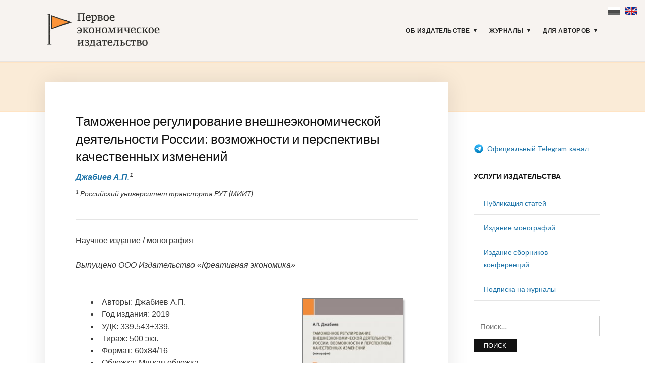

--- FILE ---
content_type: text/html; charset=UTF-8
request_url: https://1economic.ru/lib/41411
body_size: 18441
content:
<!DOCTYPE html>
<html lang="ru-RU">
<head>
<meta charset="UTF-8">
<meta name="viewport" content="width=device-width, initial-scale=1">
<link rel="profile" href="http://gmpg.org/xfn/11">
<link rel="apple-touch-icon" sizes="180x180" href="/apple-touch-icon.png">
<link rel="icon" type="image/png" sizes="32x32" href="/favicon-32x32.png">
<link rel="icon" type="image/png" sizes="16x16" href="/favicon-16x16.png">
<link rel="manifest" href="/site.webmanifest">
<link rel="mask-icon" href="/safari-pinned-tab.svg" color="#5bbad5">
<meta name="msapplication-TileColor" content="#fbf4f2">
<meta name="theme-color" content="#ffffff">
<meta name="yandex-verification" content="41469d366d5c762b" />
<meta name='robots' content='max-image-preview:large' />
<style>img:is([sizes="auto" i], [sizes^="auto," i]) { contain-intrinsic-size: 3000px 1500px }</style>
<link rel='dns-prefetch' href='//fonts.googleapis.com' />
<link rel="alternate" type="application/rss+xml" title="Первое экономическое издательство &raquo; Лента" href="https://1economic.ru/feed" />
<link rel="alternate" type="application/rss+xml" title="Первое экономическое издательство &raquo; Лента комментариев" href="https://1economic.ru/comments/feed" />
<link rel='stylesheet' id='wp-block-library-css' href='https://1economic.ru/wp-includes/css/dist/block-library/style.min.css?ver=1.0.10.1568613038' type='text/css' media='all' />
<style id='classic-theme-styles-inline-css' type='text/css'>
/*! This file is auto-generated */
.wp-block-button__link{color:#fff;background-color:#32373c;border-radius:9999px;box-shadow:none;text-decoration:none;padding:calc(.667em + 2px) calc(1.333em + 2px);font-size:1.125em}.wp-block-file__button{background:#32373c;color:#fff;text-decoration:none}
</style>
<style id='global-styles-inline-css' type='text/css'>
:root{--wp--preset--aspect-ratio--square: 1;--wp--preset--aspect-ratio--4-3: 4/3;--wp--preset--aspect-ratio--3-4: 3/4;--wp--preset--aspect-ratio--3-2: 3/2;--wp--preset--aspect-ratio--2-3: 2/3;--wp--preset--aspect-ratio--16-9: 16/9;--wp--preset--aspect-ratio--9-16: 9/16;--wp--preset--color--black: #000000;--wp--preset--color--cyan-bluish-gray: #abb8c3;--wp--preset--color--white: #ffffff;--wp--preset--color--pale-pink: #f78da7;--wp--preset--color--vivid-red: #cf2e2e;--wp--preset--color--luminous-vivid-orange: #ff6900;--wp--preset--color--luminous-vivid-amber: #fcb900;--wp--preset--color--light-green-cyan: #7bdcb5;--wp--preset--color--vivid-green-cyan: #00d084;--wp--preset--color--pale-cyan-blue: #8ed1fc;--wp--preset--color--vivid-cyan-blue: #0693e3;--wp--preset--color--vivid-purple: #9b51e0;--wp--preset--gradient--vivid-cyan-blue-to-vivid-purple: linear-gradient(135deg,rgba(6,147,227,1) 0%,rgb(155,81,224) 100%);--wp--preset--gradient--light-green-cyan-to-vivid-green-cyan: linear-gradient(135deg,rgb(122,220,180) 0%,rgb(0,208,130) 100%);--wp--preset--gradient--luminous-vivid-amber-to-luminous-vivid-orange: linear-gradient(135deg,rgba(252,185,0,1) 0%,rgba(255,105,0,1) 100%);--wp--preset--gradient--luminous-vivid-orange-to-vivid-red: linear-gradient(135deg,rgba(255,105,0,1) 0%,rgb(207,46,46) 100%);--wp--preset--gradient--very-light-gray-to-cyan-bluish-gray: linear-gradient(135deg,rgb(238,238,238) 0%,rgb(169,184,195) 100%);--wp--preset--gradient--cool-to-warm-spectrum: linear-gradient(135deg,rgb(74,234,220) 0%,rgb(151,120,209) 20%,rgb(207,42,186) 40%,rgb(238,44,130) 60%,rgb(251,105,98) 80%,rgb(254,248,76) 100%);--wp--preset--gradient--blush-light-purple: linear-gradient(135deg,rgb(255,206,236) 0%,rgb(152,150,240) 100%);--wp--preset--gradient--blush-bordeaux: linear-gradient(135deg,rgb(254,205,165) 0%,rgb(254,45,45) 50%,rgb(107,0,62) 100%);--wp--preset--gradient--luminous-dusk: linear-gradient(135deg,rgb(255,203,112) 0%,rgb(199,81,192) 50%,rgb(65,88,208) 100%);--wp--preset--gradient--pale-ocean: linear-gradient(135deg,rgb(255,245,203) 0%,rgb(182,227,212) 50%,rgb(51,167,181) 100%);--wp--preset--gradient--electric-grass: linear-gradient(135deg,rgb(202,248,128) 0%,rgb(113,206,126) 100%);--wp--preset--gradient--midnight: linear-gradient(135deg,rgb(2,3,129) 0%,rgb(40,116,252) 100%);--wp--preset--font-size--small: 13px;--wp--preset--font-size--medium: 20px;--wp--preset--font-size--large: 36px;--wp--preset--font-size--x-large: 42px;--wp--preset--spacing--20: 0.44rem;--wp--preset--spacing--30: 0.67rem;--wp--preset--spacing--40: 1rem;--wp--preset--spacing--50: 1.5rem;--wp--preset--spacing--60: 2.25rem;--wp--preset--spacing--70: 3.38rem;--wp--preset--spacing--80: 5.06rem;--wp--preset--shadow--natural: 6px 6px 9px rgba(0, 0, 0, 0.2);--wp--preset--shadow--deep: 12px 12px 50px rgba(0, 0, 0, 0.4);--wp--preset--shadow--sharp: 6px 6px 0px rgba(0, 0, 0, 0.2);--wp--preset--shadow--outlined: 6px 6px 0px -3px rgba(255, 255, 255, 1), 6px 6px rgba(0, 0, 0, 1);--wp--preset--shadow--crisp: 6px 6px 0px rgba(0, 0, 0, 1);}:where(.is-layout-flex){gap: 0.5em;}:where(.is-layout-grid){gap: 0.5em;}body .is-layout-flex{display: flex;}.is-layout-flex{flex-wrap: wrap;align-items: center;}.is-layout-flex > :is(*, div){margin: 0;}body .is-layout-grid{display: grid;}.is-layout-grid > :is(*, div){margin: 0;}:where(.wp-block-columns.is-layout-flex){gap: 2em;}:where(.wp-block-columns.is-layout-grid){gap: 2em;}:where(.wp-block-post-template.is-layout-flex){gap: 1.25em;}:where(.wp-block-post-template.is-layout-grid){gap: 1.25em;}.has-black-color{color: var(--wp--preset--color--black) !important;}.has-cyan-bluish-gray-color{color: var(--wp--preset--color--cyan-bluish-gray) !important;}.has-white-color{color: var(--wp--preset--color--white) !important;}.has-pale-pink-color{color: var(--wp--preset--color--pale-pink) !important;}.has-vivid-red-color{color: var(--wp--preset--color--vivid-red) !important;}.has-luminous-vivid-orange-color{color: var(--wp--preset--color--luminous-vivid-orange) !important;}.has-luminous-vivid-amber-color{color: var(--wp--preset--color--luminous-vivid-amber) !important;}.has-light-green-cyan-color{color: var(--wp--preset--color--light-green-cyan) !important;}.has-vivid-green-cyan-color{color: var(--wp--preset--color--vivid-green-cyan) !important;}.has-pale-cyan-blue-color{color: var(--wp--preset--color--pale-cyan-blue) !important;}.has-vivid-cyan-blue-color{color: var(--wp--preset--color--vivid-cyan-blue) !important;}.has-vivid-purple-color{color: var(--wp--preset--color--vivid-purple) !important;}.has-black-background-color{background-color: var(--wp--preset--color--black) !important;}.has-cyan-bluish-gray-background-color{background-color: var(--wp--preset--color--cyan-bluish-gray) !important;}.has-white-background-color{background-color: var(--wp--preset--color--white) !important;}.has-pale-pink-background-color{background-color: var(--wp--preset--color--pale-pink) !important;}.has-vivid-red-background-color{background-color: var(--wp--preset--color--vivid-red) !important;}.has-luminous-vivid-orange-background-color{background-color: var(--wp--preset--color--luminous-vivid-orange) !important;}.has-luminous-vivid-amber-background-color{background-color: var(--wp--preset--color--luminous-vivid-amber) !important;}.has-light-green-cyan-background-color{background-color: var(--wp--preset--color--light-green-cyan) !important;}.has-vivid-green-cyan-background-color{background-color: var(--wp--preset--color--vivid-green-cyan) !important;}.has-pale-cyan-blue-background-color{background-color: var(--wp--preset--color--pale-cyan-blue) !important;}.has-vivid-cyan-blue-background-color{background-color: var(--wp--preset--color--vivid-cyan-blue) !important;}.has-vivid-purple-background-color{background-color: var(--wp--preset--color--vivid-purple) !important;}.has-black-border-color{border-color: var(--wp--preset--color--black) !important;}.has-cyan-bluish-gray-border-color{border-color: var(--wp--preset--color--cyan-bluish-gray) !important;}.has-white-border-color{border-color: var(--wp--preset--color--white) !important;}.has-pale-pink-border-color{border-color: var(--wp--preset--color--pale-pink) !important;}.has-vivid-red-border-color{border-color: var(--wp--preset--color--vivid-red) !important;}.has-luminous-vivid-orange-border-color{border-color: var(--wp--preset--color--luminous-vivid-orange) !important;}.has-luminous-vivid-amber-border-color{border-color: var(--wp--preset--color--luminous-vivid-amber) !important;}.has-light-green-cyan-border-color{border-color: var(--wp--preset--color--light-green-cyan) !important;}.has-vivid-green-cyan-border-color{border-color: var(--wp--preset--color--vivid-green-cyan) !important;}.has-pale-cyan-blue-border-color{border-color: var(--wp--preset--color--pale-cyan-blue) !important;}.has-vivid-cyan-blue-border-color{border-color: var(--wp--preset--color--vivid-cyan-blue) !important;}.has-vivid-purple-border-color{border-color: var(--wp--preset--color--vivid-purple) !important;}.has-vivid-cyan-blue-to-vivid-purple-gradient-background{background: var(--wp--preset--gradient--vivid-cyan-blue-to-vivid-purple) !important;}.has-light-green-cyan-to-vivid-green-cyan-gradient-background{background: var(--wp--preset--gradient--light-green-cyan-to-vivid-green-cyan) !important;}.has-luminous-vivid-amber-to-luminous-vivid-orange-gradient-background{background: var(--wp--preset--gradient--luminous-vivid-amber-to-luminous-vivid-orange) !important;}.has-luminous-vivid-orange-to-vivid-red-gradient-background{background: var(--wp--preset--gradient--luminous-vivid-orange-to-vivid-red) !important;}.has-very-light-gray-to-cyan-bluish-gray-gradient-background{background: var(--wp--preset--gradient--very-light-gray-to-cyan-bluish-gray) !important;}.has-cool-to-warm-spectrum-gradient-background{background: var(--wp--preset--gradient--cool-to-warm-spectrum) !important;}.has-blush-light-purple-gradient-background{background: var(--wp--preset--gradient--blush-light-purple) !important;}.has-blush-bordeaux-gradient-background{background: var(--wp--preset--gradient--blush-bordeaux) !important;}.has-luminous-dusk-gradient-background{background: var(--wp--preset--gradient--luminous-dusk) !important;}.has-pale-ocean-gradient-background{background: var(--wp--preset--gradient--pale-ocean) !important;}.has-electric-grass-gradient-background{background: var(--wp--preset--gradient--electric-grass) !important;}.has-midnight-gradient-background{background: var(--wp--preset--gradient--midnight) !important;}.has-small-font-size{font-size: var(--wp--preset--font-size--small) !important;}.has-medium-font-size{font-size: var(--wp--preset--font-size--medium) !important;}.has-large-font-size{font-size: var(--wp--preset--font-size--large) !important;}.has-x-large-font-size{font-size: var(--wp--preset--font-size--x-large) !important;}
:where(.wp-block-post-template.is-layout-flex){gap: 1.25em;}:where(.wp-block-post-template.is-layout-grid){gap: 1.25em;}
:where(.wp-block-columns.is-layout-flex){gap: 2em;}:where(.wp-block-columns.is-layout-grid){gap: 2em;}
:root :where(.wp-block-pullquote){font-size: 1.5em;line-height: 1.6;}
</style>
<link rel='stylesheet' id='knbase-style-css' href='https://1economic.ru/wp-content/plugins/knbase/knbase.css?ver=1.0.10.1568613038' type='text/css' media='all' />
<link rel='stylesheet' id='chld_thm_cfg_parent-css' href='https://1economic.ru/wp-content/themes/faith/style.css?ver=1.0.10.1568613038' type='text/css' media='all' />
<link rel='stylesheet' id='faith-style-css' href='https://1economic.ru/wp-content/themes/1economic/style.css?ver=1.0.10.1568613038' type='text/css' media='all' />
<link rel='stylesheet' id='faith-webfonts-css' href='//fonts.googleapis.com/css?family=Lato%3A400%2C400i%2C700%2C700i&#038;subset=latin%2Clatin-ext' type='text/css' media='all' />
<script type="text/javascript" src="https://1economic.ru/wp-includes/js/jquery/jquery.min.js?ver=3.7.1" id="jquery-core-js"></script>
<script type="text/javascript" src="https://1economic.ru/wp-includes/js/jquery/jquery-migrate.min.js?ver=3.4.1" id="jquery-migrate-js"></script>
<script type="text/javascript" src="https://1economic.ru/wp-content/themes/faith/js/jquery.slicknav.min.js?ver=1" id="jquery-slicknav-js"></script>
<script type="text/javascript" src="https://1economic.ru/wp-content/themes/faith/js/superfish.min.js?ver=1" id="jquery-superfish-js"></script>
<link rel="canonical" href="https://1economic.ru/lib/41411" />
<!-- serv-meta -->
<title>Джабиев А.П. (2019) Таможенное регулирование внешнеэкономической деятельности России: возможности и перспективы качественных изменений</title>
<title>Джабиев А.П. (2019) Таможенное регулирование внешнеэкономической деятельности России: возможности и перспективы качественных изменений</title>
<meta name="description" content="В монографии рассматривается современное состояние и перспективы развития таможенного регулирования внешнеэкономической деятельности России. В условиях продолжающегося экономического кризиса и международных санкций перед современной Россией стоят задачи глобального масштаба по максимальному совершенствованию таможенного регулирования внешней торговли и внешнеэкономической деятельности. В этой связи особое внимание в исследовании уделено вопросам развития, поиска возможных путей и внесения качественных изменений в таможенное регулирование внешнеэкономической деятельности. Аргументирован вывод о том, что вызовы и угрозы, динамично меняющийся мир заставляют нашу страну принимать кардинальные качественные изменения для эффективного функционирования таможенного регулирования внешнеэкономической деятельности. Обосновывается мысль о том, что хорошо организованная, четко продуманная и сбалансированная таможенная политика может внести свой вклад по выходу из кризисного состояния национальной экономики и ее устойчивому росту.
Для преподавателей, аспирантов, студентов экономических вузов, преподавателей цикла экономических дисциплин и дисциплин по таможенному делу.
">
<meta property="fb:app_id" content="165098701479352" />
<meta property="og:type" content="books.book" />
<meta property="og:site_name" content="1ECONOMIC.RU" />
<meta property="og:title" content="Джабиев А.П. (2019) Таможенное регулирование внешнеэкономической деятельности России: возможности и перспективы качественных изменений" />
<meta property="og:description" content="В монографии рассматривается современное состояние и перспективы развития таможенного регулирования внешнеэкономической деятельности России. В условиях продолжающегося экономического кризиса и международных санкций перед современной Россией стоят задачи глобального масштаба по максимальному совершенствованию таможенного регулирования внешней торговли и внешнеэкономической деятельности. В этой связи особое внимание в исследовании уделено вопросам развития, поиска возможных путей и внесения качественных изменений в таможенное регулирование внешнеэкономической деятельности. Аргументирован вывод о том, что вызовы и угрозы, динамично меняющийся мир заставляют нашу страну принимать кардинальные качественные изменения для эффективного функционирования таможенного регулирования внешнеэкономической деятельности. Обосновывается мысль о том, что хорошо организованная, четко продуманная и сбалансированная таможенная политика может внести свой вклад по выходу из кризисного состояния национальной экономики и ее устойчивому росту.
Для преподавателей, аспирантов, студентов экономических вузов, преподавателей цикла экономических дисциплин и дисциплин по таможенному делу.
" />
<meta property="og:url" content="https://1economic.ru/lib/41411" />
<meta property="og:locale" content="ru_RU" />
<meta property="og:locale:alternate" content="en_US" />
<meta property="og:image" content="https://1economic.ru/gr/books/b-41411-cover_200x300.jpg" />
<meta property="og:image:width" content="200" />
<meta property="og:image:height" content="300" />
<meta property="og:image:alt" content="Джабиев А.П. (2019) Таможенное регулирование внешнеэкономической деятельности России: возможности и перспективы качественных изменений" />
<meta property="twitter:card" content="summary_large_image" />
<meta property="twitter:url" content="https://1economic.ru/lib/41411" />
<meta property="twitter:description" content="В монографии рассматривается современное состояние и перспективы развития таможенного регулирования внешнеэкономической деятельности России. В условиях продолжающегося экономического кризиса и международных санкций перед современной Россией стоят задачи глобального масштаба по максимальному совершенствованию таможенного регулирования внешней торговли и внешнеэкономической деятельности. В этой связи особое внимание в исследовании уделено вопросам развития, поиска возможных путей и внесения качественных изменений в таможенное регулирование внешнеэкономической деятельности. Аргументирован вывод о том, что вызовы и угрозы, динамично меняющийся мир заставляют нашу страну принимать кардинальные качественные изменения для эффективного функционирования таможенного регулирования внешнеэкономической деятельности. Обосновывается мысль о том, что хорошо организованная, четко продуманная и сбалансированная таможенная политика может внести свой вклад по выходу из кризисного состояния национальной экономики и ее устойчивому росту.
Для преподавателей, аспирантов, студентов экономических вузов, преподавателей цикла экономических дисциплин и дисциплин по таможенному делу.
" />
<meta property="twitter:image" content="https://1economic.ru/gr/books/b-41411-cover_200x300.jpg" />
<meta property="og:updated_time" content="1674570539" />
<meta property="books:isbn" content="978-5-91292-266-4" />
<meta property="og:image:type" content="image/jpeg" />
<meta property="twitter:title" content="Джабиев А.П. (2019) Таможенное регулирование внешнеэкономической деятельности России: возможности и перспективы качественных изменений" />
<style id="faith-custom-header-styles" type="text/css">
.site-title,
.site-description {
position: absolute;
clip: rect(1px, 1px, 1px, 1px);
}
</style>
<link rel="icon" href="https://1economic.ru/wp-content/uploads/2020/05/cropped-fe_flag_square_512-1-32x32.png" sizes="32x32" />
<link rel="icon" href="https://1economic.ru/wp-content/uploads/2020/05/cropped-fe_flag_square_512-1-192x192.png" sizes="192x192" />
<link rel="apple-touch-icon" href="https://1economic.ru/wp-content/uploads/2020/05/cropped-fe_flag_square_512-1-180x180.png" />
<meta name="msapplication-TileImage" content="https://1economic.ru/wp-content/uploads/2020/05/cropped-fe_flag_square_512-1-270x270.png" />
<style type="text/css" id="wp-custom-css">
.paper-submit-button {
background-color: #e05f28;
color: #fff;
padding: 5px 12px;
-webkit-border-radius: 3px;
-moz-border-radius: 3px;
border-radius: 3px;
text-decoration: none!important;	
}
.paper-submit-button :focus :hover {
background-color: #e05f28;
color: #ccc !important;
padding: 5px 12px;
-webkit-border-radius: 3px;
-moz-border-radius: 3px;
border-radius: 3px;
text-decoration: none!important;	
}
.paper-submit-link {
margin-top:20px;
}
.paper-submit-link a {
background-color: #e05f28;
color: #fff !important;
padding: 5px 12px;
-webkit-border-radius: 3px;
-moz-border-radius: 3px;
border-radius: 3px;
text-decoration: none!important;	
}
.paper-submit-link a:focus {
background-color: #e05f28;
color: #ccc !important;
padding: 5px 12px;
-webkit-border-radius: 3px;
-moz-border-radius: 3px;
border-radius: 3px;
text-decoration: none!important;	
}
.paper-submit-link a:hover {
background-color: #e05f28;
color: #ccc !important;
padding: 5px 12px;
-webkit-border-radius: 3px;
-moz-border-radius: 3px;
border-radius: 3px;
text-decoration: none!important;	
}
.paper-submit-link a:active {
background-color: #e05f28;
color: #ccc !important;
padding: 5px 12px;
-webkit-border-radius: 3px;
-moz-border-radius: 3px;
border-radius: 3px;
text-decoration: none!important;	
}
</style>
</head>
<body class="page-template page-template-page-templates page-template-page-lib page-template-page-templatespage-lib-php page page-id-10 wp-custom-logo group-blog comments-closed ">
<div id="container">
<div class="lang-flags"><a><i class="flag-ru-gray" title="Russian (current)">&nbsp;</i></a> &nbsp; <a href="#en" hreflang="en" title="Switch to English"><i class="flag-en">&nbsp;</i></a></div>
<a class="skip-link screen-reader-text" href="#site-main">Skip to content</a>
<header class="site-header clearfix" role="banner">
<div class="wrapper wrapper-header clearfix">
<div class="site-branding clearfix">
<a href="https://1economic.ru/" class="custom-logo-link" rel="home"><img width="318" height="100" src="https://1economic.ru/wp-content/uploads/2019/09/1economic_logo_line.gif" class="custom-logo" alt="Первое экономическое издательство" /></a>			</div><!-- .site-branding --><!-- ws fix
--><div id="site-header-navigation">
<div class="navbar-header">
<div id="menu-main-slick" class="menu-glavnoe-menyu-container"><ul id="menu-slide-in" class="menu"><li id="menu-item-48" class="menu-item menu-item-type-post_type menu-item-object-page menu-item-has-children menu-item-48"><a href="https://1economic.ru/about">Об издательстве</a>
<ul class="sub-menu">
<li id="menu-item-744" class="menu-item menu-item-type-post_type menu-item-object-page menu-item-744"><a href="https://1economic.ru/vacancy">Вакансии</a></li>
<li id="menu-item-163" class="menu-item menu-item-type-post_type menu-item-object-page menu-item-163"><a href="https://1economic.ru/contacts">Контакты</a></li>
</ul>
</li>
<li id="menu-item-6" class="menu-item menu-item-type-post_type menu-item-object-page menu-item-has-children menu-item-6"><a href="https://1economic.ru/journals">Журналы</a>
<ul class="sub-menu">
<li id="menu-item-19" class="menu-item menu-item-type-custom menu-item-object-custom menu-item-19"><a href="/journals/vinec">Вопросы инновационной экономики <sup style="color:#e05f28"> ВАК </sup></a></li>
<li class="menu-item menu-item-type-custom menu-item-object-custom menu-item-19"><a href="/journals/zhs">Жилищные стратегии <sup style="color:#e05f28"> ВАК </sup></a></li>
<li class="menu-item menu-item-type-custom menu-item-object-custom menu-item-19"><a href="/journals/ide">Информатизация в цифровой экономике <sup style="color:#e05f28"> ВАК </sup></a></li>
<li class="menu-item menu-item-type-custom menu-item-object-custom menu-item-19"><a href="/journals/ce">Креативная экономика <sup style="color:#e05f28"> ВАК </sup></a></li>
<li class="menu-item menu-item-type-custom menu-item-object-custom menu-item-19"><a href="/journals/lim">Лидерство и менеджмент <sup style="color:#e05f28"> ВАК </sup></a></li>
<li class="menu-item menu-item-type-custom menu-item-object-custom menu-item-19"><a href="/journals/ppib">Продовольственная политика и безопасность <sup style="color:#e05f28"> ВАК </sup></a></li>
<li class="menu-item menu-item-type-custom menu-item-object-custom menu-item-19"><a href="/journals/tek">Теневая экономика <sup style="color:#e05f28"> ВАК </sup></a></li>
<li class="menu-item menu-item-type-custom menu-item-object-custom menu-item-19"><a href="/journals/evp">Экономика высокотехнологичных производств <sup style="color:#e05f28"> ВАК </sup></a></li>
<li class="menu-item menu-item-type-custom menu-item-object-custom menu-item-19"><a href="/journals/sport">Экономика и управление в спорте <sup style="color:#e05f28"> ВАК </sup></a></li>
<li class="menu-item menu-item-type-custom menu-item-object-custom menu-item-19"><a href="/journals/et">Экономика труда <sup style="color:#e05f28"> ВАК </sup></a></li>
<li class="menu-item menu-item-type-custom menu-item-object-custom menu-item-19"><a href="/journals/asia">Экономика Центральной Азии <sup style="color:#e05f28"> ВАК </sup></a></li>
<li class="menu-item menu-item-type-custom menu-item-object-custom menu-item-19"><a href="/journals/epp">Экономика, предпринимательство и право <sup style="color:#e05f28"> ВАК </sup></a></li>
<li class="menu-item menu-item-type-custom menu-item-object-custom menu-item-19"><a href="/journals/ecsec">Экономическая безопасность <sup style="color:#e05f28"> ВАК </sup></a></li>
<li class="menu-item menu-item-type-custom menu-item-object-custom menu-item-19"><a href="/journals/eo">Экономические отношения <sup style="color:#e05f28"> ВАК </sup></a></li>
</ul>
</li>
<li id="menu-item-344" class="menu-item menu-item-type-post_type menu-item-object-page menu-item-has-children menu-item-344"><a href="https://1economic.ru/for-authors">Для авторов</a>
<ul class="sub-menu">
<li id="menu-item-198" class="menu-item menu-item-type-post_type menu-item-object-page menu-item-198"><a href="https://1economic.ru/call-for-papers">Публикация статей</a></li>
<li id="menu-item-199" class="menu-item menu-item-type-post_type menu-item-object-page menu-item-199"><a href="https://1economic.ru/mono">Издание монографий и пособий</a></li>
<li id="menu-item-200" class="menu-item menu-item-type-post_type menu-item-object-page menu-item-200"><a href="https://1economic.ru/conference">Издание сборников конференций</a></li>
<li id="menu-item-886" class="menu-item menu-item-type-post_type menu-item-object-page menu-item-886"><a href="https://1economic.ru/events">Конференции и семинары</a></li>
<li id="menu-item-49" class="menu-item menu-item-type-post_type menu-item-object-page menu-item-49"><a href="https://1economic.ru/policy">Редакционная политика</a></li>
<li id="menu-item-201" class="menu-item menu-item-type-post_type menu-item-object-page menu-item-201"><a href="https://1economic.ru/policy/instructions">Требования к оформлению рукописей</a></li>
<li id="menu-item-202" class="menu-item menu-item-type-post_type menu-item-object-page menu-item-202"><a href="https://1economic.ru/policy/revision">Положение о повторном рассмотрении рукописи</a></li>
<li id="menu-item-203" class="menu-item menu-item-type-post_type menu-item-object-page menu-item-203"><a href="https://1economic.ru/policy/ethics">Положение о публикационной этике</a></li>
<li id="menu-item-861" class="menu-item menu-item-type-post_type menu-item-object-page menu-item-861"><a href="https://1economic.ru/jel">Коды JEL-классификации</a></li>
<li id="menu-item-335" class="menu-item menu-item-type-post_type menu-item-object-page menu-item-335"><a href="https://1economic.ru/qa">Вопросы и ответы</a></li>
</ul>
</li>
</ul></div>
</div><!-- .navbar-header -->
<nav id="menu-main" role="navigation">
<ul id="menu-main-menu" class="navbar-nav dropdown sf-menu clearfix"><li class="menu-item menu-item-type-post_type menu-item-object-page menu-item-has-children menu-item-48"><a href="https://1economic.ru/about">Об издательстве</a>
<ul class="sub-menu">
<li class="menu-item menu-item-type-post_type menu-item-object-page menu-item-744"><a href="https://1economic.ru/vacancy">Вакансии</a></li>
<li class="menu-item menu-item-type-post_type menu-item-object-page menu-item-163"><a href="https://1economic.ru/contacts">Контакты</a></li>
</ul>
</li>
<li class="menu-item menu-item-type-post_type menu-item-object-page menu-item-has-children menu-item-6"><a href="https://1economic.ru/journals">Журналы</a>
<ul class="sub-menu">
<li class="menu-item menu-item-type-custom menu-item-object-custom menu-item-19"><a href="/journals/vinec">Вопросы инновационной экономики <sup style="color:#e05f28"> ВАК </sup></a></li>
<li class="menu-item menu-item-type-custom menu-item-object-custom menu-item-19"><a href="/journals/zhs">Жилищные стратегии <sup style="color:#e05f28"> ВАК </sup></a></li>
<li class="menu-item menu-item-type-custom menu-item-object-custom menu-item-19"><a href="/journals/ide">Информатизация в цифровой экономике <sup style="color:#e05f28"> ВАК </sup></a></li>
<li class="menu-item menu-item-type-custom menu-item-object-custom menu-item-19"><a href="/journals/ce">Креативная экономика <sup style="color:#e05f28"> ВАК </sup></a></li>
<li class="menu-item menu-item-type-custom menu-item-object-custom menu-item-19"><a href="/journals/lim">Лидерство и менеджмент <sup style="color:#e05f28"> ВАК </sup></a></li>
<li class="menu-item menu-item-type-custom menu-item-object-custom menu-item-19"><a href="/journals/ppib">Продовольственная политика и безопасность <sup style="color:#e05f28"> ВАК </sup></a></li>
<li class="menu-item menu-item-type-custom menu-item-object-custom menu-item-19"><a href="/journals/tek">Теневая экономика <sup style="color:#e05f28"> ВАК </sup></a></li>
<li class="menu-item menu-item-type-custom menu-item-object-custom menu-item-19"><a href="/journals/evp">Экономика высокотехнологичных производств <sup style="color:#e05f28"> ВАК </sup></a></li>
<li class="menu-item menu-item-type-custom menu-item-object-custom menu-item-19"><a href="/journals/sport">Экономика и управление в спорте <sup style="color:#e05f28"> ВАК </sup></a></li>
<li class="menu-item menu-item-type-custom menu-item-object-custom menu-item-19"><a href="/journals/et">Экономика труда <sup style="color:#e05f28"> ВАК </sup></a></li>
<li class="menu-item menu-item-type-custom menu-item-object-custom menu-item-19"><a href="/journals/asia">Экономика Центральной Азии <sup style="color:#e05f28"> ВАК </sup></a></li>
<li class="menu-item menu-item-type-custom menu-item-object-custom menu-item-19"><a href="/journals/epp">Экономика, предпринимательство и право <sup style="color:#e05f28"> ВАК </sup></a></li>
<li class="menu-item menu-item-type-custom menu-item-object-custom menu-item-19"><a href="/journals/ecsec">Экономическая безопасность <sup style="color:#e05f28"> ВАК </sup></a></li>
<li class="menu-item menu-item-type-custom menu-item-object-custom menu-item-19"><a href="/journals/eo">Экономические отношения <sup style="color:#e05f28"> ВАК </sup></a></li>
</ul>
</li>
<li class="menu-item menu-item-type-post_type menu-item-object-page menu-item-has-children menu-item-344"><a href="https://1economic.ru/for-authors">Для авторов</a>
<ul class="sub-menu">
<li class="menu-item menu-item-type-post_type menu-item-object-page menu-item-198"><a href="https://1economic.ru/call-for-papers">Публикация статей</a></li>
<li class="menu-item menu-item-type-post_type menu-item-object-page menu-item-199"><a href="https://1economic.ru/mono">Издание монографий и пособий</a></li>
<li class="menu-item menu-item-type-post_type menu-item-object-page menu-item-200"><a href="https://1economic.ru/conference">Издание сборников конференций</a></li>
<li class="menu-item menu-item-type-post_type menu-item-object-page menu-item-886"><a href="https://1economic.ru/events">Конференции и семинары</a></li>
<li class="menu-item menu-item-type-post_type menu-item-object-page menu-item-49"><a href="https://1economic.ru/policy">Редакционная политика</a></li>
<li class="menu-item menu-item-type-post_type menu-item-object-page menu-item-201"><a href="https://1economic.ru/policy/instructions">Требования к оформлению рукописей</a></li>
<li class="menu-item menu-item-type-post_type menu-item-object-page menu-item-202"><a href="https://1economic.ru/policy/revision">Положение о повторном рассмотрении рукописи</a></li>
<li class="menu-item menu-item-type-post_type menu-item-object-page menu-item-203"><a href="https://1economic.ru/policy/ethics">Положение о публикационной этике</a></li>
<li class="menu-item menu-item-type-post_type menu-item-object-page menu-item-861"><a href="https://1economic.ru/jel">Коды JEL-классификации</a></li>
<li class="menu-item menu-item-type-post_type menu-item-object-page menu-item-335"><a href="https://1economic.ru/qa">Вопросы и ответы</a></li>
</ul>
</li>
</ul>				</nav><!-- #menu-main -->
</div><!-- #site-header-navigation -->
</div><!-- .wrapper .wrapper-header .clearfix -->
</header><!-- .site-header -->
<div id="ilovewp-hero" class="ilovewp-hero-blankfill">
</div><!-- #ilovewp-hero -->
<div id="site-main" class="page-has-frame">
<div class="wrapper wrapper-main wrapper-reversed clearfix">
<div class="wrapper-frame clearfix">
<main id="site-content" class="site-main" role="main">
<div class="site-content-wrapper clearfix">
<article id="post-10" class="post-10 page type-page status-publish hentry">
<header class="ilovewp-page-intro ilovewp-page-inner">
<h1 class="lib-page-title">Таможенное регулирование внешнеэкономической деятельности России: возможности и перспективы качественных изменений</h1><i><p><b><a href="#authors" title="Подробнее...">Джабиев А.П.</a><sup>1</sup></b><br><small><sup>1</sup> Российский университет транспорта РУТ (МИИТ)</small></p></i>
</header><!-- .ilovewp-page-intro -->
<div class="post-single clearfix">
<p>Научное издание / монография</p><p><i>Выпущено ООО Издательство «Креативная экономика»</i></p><div id="book-cover-pic" style="display:block; width:220px; margin:20px; padding:10px; float:right; "><img alt="Джабиев А.П. (2019) Таможенное регулирование внешнеэкономической деятельности России: возможности и перспективы качественных изменений  / ISBN: 978-5-91292-266-4" title="Джабиев А.П. (2019) Таможенное регулирование внешнеэкономической деятельности России: возможности и перспективы качественных изменений  / ISBN: 978-5-91292-266-4" src="https://1economic.ru/gr/books/b-41411-cover_200x300.jpg" style="border: 1px solid gray; box-shadow: 0.2em 0.2em 3px rgba(122,122,122,0.5);"></div><div style="disply:block;margin:20px; padding:10px;margin-top:40px; min-width:300px;"><li>Авторы: Джабиев А.П.</li><li>Год издания: 2019 </li><li>УДК: 339.543+339.</li><li>Тираж: 500 экз.</li><li>Формат: 60х84/16 </li><li>Обложка: Мягкая обложка </li><li>Страниц: 472 </li><li>ISBN: 978-5-91292-266-4 </li><li>DOI: <a style="text-decoration:none;" href="http://doi.org/10.18334/9785912922664">10.18334/9785912922664</a> </li></div><p>Эта книга проиндексирована РИНЦ, см. <a target="_blank" href="https://elibrary.ru/item.asp?id=38583773">https://elibrary.ru/item.asp?id=38583773</a><p>Книга доступна в ЭБС ЛАНЬ: <a target="_blank" href="https://e.lanbook.com/book/165525">https://e.lanbook.com/book/165525</a><p>Книга доступна в ЭБС Znanium: <a target="_blank" href="https://znanium.com/catalog/document?id=425159">https://znanium.com/catalog/document?id=425159</a><div class="clearfix">&nbsp;</div><p style="border: 1px solid lightgray; padding:12px;">Цитировать книгу:<br>Джабиев А.П. Таможенное регулирование внешнеэкономической деятельности России: возможности и перспективы качественных изменений. М.:Креативная экономика, 2019. – 472 с. – ISBN: 978-5-91292-266-4 – doi: <a href="http://doi.org/10.18334/9785912922664">10.18334/9785912922664</a></p><p>Книга в каталоге РГБ: <a target="_blank" href="https://search.rsl.ru/ru/record/01010057537">https://search.rsl.ru/ru/record/01010057537</a></p><div class="related-block" style="margin:20px 0; padding:10px; font-size:1.0em;width:100%; background-color:beige; border-color:gray; border-width:1px;border-style:solid;border-radius:3px;"><b><i>Похожие статьи:</i></b><p><b><a style="text-decoration:none;" href="https://1economic.ru/lib/122471"><i title="Доступно в формате PDF" class="avail-pdf">&nbsp;</i><i title="Доступно в формате HTML" class="avail-html">&nbsp;</i></a></b> <b><a style="text-decoration:none;" href="https://1economic.ru/lib/122471">Методика повышения качества таможенных услуг в условиях цифровой прослеживаемости бизнес-процессов сквозного таможенного контроля ввозимых товаров</a></b>  (<i>Валиев Ф.Н.</i>) // Экономика, предпринимательство и право. № 1 / 2025 </p><p><b><a style="text-decoration:none;" href="https://1economic.ru/lib/119952"><i title="Доступно в формате PDF" class="avail-pdf">&nbsp;</i><i title="Доступно в формате HTML" class="avail-html">&nbsp;</i></a></b> <b><a style="text-decoration:none;" href="https://1economic.ru/lib/119952">Фундаментальная проблема рассогласования темпов развития платформенных решений в системе таможенного администрирования</a></b>  (<i>Любкина Е.О., Макрусев В.В.</i>) // Креативная экономика. № 12 / 2023 </p></div><p>Аннотация:<br>В монографии рассматривается современное состояние и перспективы развития таможенного регулирования внешнеэкономической деятельности России. В условиях продолжающегося экономического кризиса и международных санкций перед современной Россией стоят задачи глобального масштаба по максимальному совершенствованию таможенного регулирования внешней торговли и внешнеэкономической деятельности. В этой связи особое внимание в исследовании уделено вопросам развития, поиска возможных путей и внесения качественных изменений в таможенное регулирование внешнеэкономической деятельности. Аргументирован вывод о том, что вызовы и угрозы, динамично меняющийся мир заставляют нашу страну принимать кардинальные качественные изменения для эффективного функционирования таможенного регулирования внешнеэкономической деятельности. Обосновывается мысль о том, что хорошо организованная, четко продуманная и сбалансированная таможенная политика может внести свой вклад по выходу из кризисного состояния национальной экономики и ее устойчивому росту.
Для преподавателей, аспирантов, студентов экономических вузов, преподавателей цикла экономических дисциплин и дисциплин по таможенному делу.
</p><p>Ключевые слова: внешнеэкономическая деятельность, экономическая безопасность, внешняя торговля, таможенно-тарифное регулирование, таможенное регулирование, всемирная торговая организация, международная торговля, Евразийский экономический союз, Федеральная таможенная служба</p><div class="related-block" style="margin:20px 0; padding:10px; font-size:1.0em;width:100%; background-color:beige; border-color:gray; border-width:1px;border-style:solid;border-radius:3px;"><b><i>Еще статьи:</i></b><p><b><a style="text-decoration:none;" href="https://1economic.ru/lib/117123"><i title="Доступно в формате PDF" class="avail-pdf">&nbsp;</i><i title="Доступно в формате HTML" class="avail-html">&nbsp;</i></a></b> <b><a style="text-decoration:none;" href="https://1economic.ru/lib/117123">Краткосрочное качественное прогнозирование изменений темпов инфляции в странах Евразийского экономического союза на основе применения волновой динамики Эллиотта</a></b>  (<i>Горидько Н.П., Нижегородцев Р.М.</i>) // Экономика Центральной Азии. № 1 / 2023 </p><p><b><a style="text-decoration:none;" href="https://1economic.ru/lib/36874"><i title="Доступно в формате PDF" class="avail-pdf">&nbsp;</i></a></b> <b><a style="text-decoration:none;" href="https://1economic.ru/lib/36874">Качественные характеристики в оценке эффективности и социальных процессов организации</a></b>  (<i>Шувалова Ю.А.</i>) // Экономика, предпринимательство и право. № 4 / 2016 </p></div><h5>Источники:</h5><br><p> Международные нормативные и правовые акты<br />
1.	Генеральное соглашение о торговле услугами (ГАТС).<br />
2.	Соглашение ГАТТ по процедурам лицензирования импорта.<br />
3.	Соглашение ГАТТ по техническим процедурам.<br />
4.	Соглашение по применению статьи VI ГАТТ (Антидемпинговый кодекс).<br />
5.	Соглашение по применению статьи VII ГАТТ (по таможенной оценке).<br />
6.	Соглашение ГАТТ по субсидиям и компенсационным мерам.<br />
7.	Таможенная конвенция о карнете АТА для временного ввоза товаров (Конвенция АТА, 1961 г.).<br />
8.	Международная конвенция об упрощении и гармонизации таможенных процедур (Киото, 18 мая 1973 г.).<br />
9.	Конвенция о международных железнодорожных перевозках (КОТИФ) от 9 мая 1980 года.<br />
10.	Конвенция о международной гражданской авиации (Чикагская конвенция 1944 г.) от 4 апреля 1947 г.<br />
11.	Международная Конвенция о дорожном движении» (Женева, 19.09.1949 г.) по части организации дорожного движения.<br />
12.	Таможенная конвенция о международной перевозке грузов с применением книжки МДП (Конвенция МДП,1975 г.).<br />
13.	Международная конвенция о Гармонизированной системе описания и кодирования товаров от 01.01.1988 г.<br />
14.	Договор о Таможенном кодексе Евразийского экономического союза (Москва, 11 апреля 2017 г.).<br />
15.	Приложение № 7 к Договору о ЕАЭС «Протокол о мерах нетарифного регулирования в отношении третьих стран».<br />
16.	Приложение № 8 к Договору о ЕАЭС «Протокол о применении специальных защитных, антидемпинговых и компенсационных мер по отношению к третьим странам».<br />
17.	Приложение № 9 к Договору о ЕАЭС «Протокол о техническом регулировании в рамках Евразийского экономического союза».<br />
18.	Приложение № 12 к Договору «Протокол о применении санитарных, ветеринарно-санитарных и карантинных фитосанитарных мер».<br />
19.	Приложение № 26 к Договору о ЕАЭС «Протокол об охране и защите прав на объекты интеллектуальной собственности».<br />
20.	Решение Высшего Евразийского экономического совета от 29 мая 2014 г. № 68 «Об Основных направлениях развития механизма «единого окна» в системе регулирования внешнеэкономической деятельности».<br />
<br />
Нормативные и правовые акты Российской Федерации<br />
<br />
21.	Федеральный закон от 8 декабря 2003 г. № 164-ФЗ «Об основах государственного регулирования внешнеторговой деятельности».<br />
22.	Федеральный закон от 10 декабря 2003 г. № 173-ФЗ «О валютном регулировании и валютном контроле».<br />
23.	Федеральный закон от 18 июля 1999 г. № 183-ФЗ «Об экспортном контроле».<br />
24.	Федеральный закон от 8 декабря 2003 г. № 165-ФЗ «О специальных защитных, антидемпинговых и компенсационных мерах при импорте товаров».<br />
25.	Федеральный закон «О таможенном регулировании в Российской Федерации и о внесении изменений в отдельные законодательные акты Российской Федерации» от 03.08.2018 № 289-ФЗ (последняя редакция).<br />
26.	Постановление Правительства РФ от 15 апреля 2014 г. № 330 «Об утверждении государственной программы Российской Федерации «Развитие внешнеэкономической деятельности».<br />
27.	Распоряжение Правительства РФ от 28 декабря 2012 г. № 2575-р «Стратегия развития таможенной службы Российской Федерации до 2020 года».<br />
28.	Распоряжение Правительства РФ от 29 июня 2012 г. № 1125-р «О плане мероприятий («дорожной карте») «Совершенствование таможенного администрирования».<br />
29.	Постановление Правительства РФ от 20 августа 2015г. № 872 «Об утверждении Правил замены иностранных товаров эквивалентными товарами (применения эквивалентной компенсации) при применении таможенной процедуры переработки на таможенной территории».<br />
30.	Распоряжение Правительства РФ от 28.12.2012 № 2575-р (ред. от 10.02.2018) «О Стратегии развития таможенной службы Российской Федерации до 2020 года».<br />
31.	Распоряжение Правительства Российской Федерации от 18 марта 2013 г. № 378-р Государственная программа «Развитие внешнеэкономической деятельности».<br />
32.	Распоряжение Правительства РФ от 29 июня 2012 г. № 1125-р О плане мероприятий («дорожной карте») «Совершенствование таможенного администрирования» (с изменениями и дополнениями от15 сентября 2017 г.) // Собрание законодательства РФ, 09.07.2012, № 28, ст. 3926.<br />
33.	Комплексная программа развития ФТС России на период до 2020 года (Приложение к решению коллегии ФТС России от 25 мая 2017 г).<br />
34.	Основные направления бюджетной, налоговой и таможенно-тарифной политики на 2018 год и плановый период 2019 и 2020 годов.<br />
35.	Основные направления таможенно-тарифной политики на 2017 год и плановый период 2018 и 2019 гг.<br />
<br />
Периодические издания и монографии<br />
<br />
36.	Андреева Т.А. Особые экономические зоны как фактор инновационного развития: реалии и перспективы // Мировая экономика и международные экономические отношения. – 2(99), 2013. – С. 204–210.<br />
37.	Аникин В.И., Сурма И.В. Международные аспекты и стратегические оценки экономической безопасности России в условиях геополитической нестабильности // Вопросы безопасности. – 2014. – № 5. – С. 137–174.<br />
38.	Афонин Д.Н., Афонин П.Н. Экономическая безопасность на таможенной границе. / Таможенные чтения-2014. Сборник материалов Всероссийской научно-практической конференции. – СПб, 2014.<br />
39.	Бакаева О.Ю. К вопросу о системе элементов таможенного обложения и их правовой регламентации. // Таможенное дело. – 2016. – № 2.<br />
40.	Борисов И. Диверсификация торговли в рамках ЕАЭС повышается. // Экономика и жизнь. – 2018. – № 9.<br />
41.	Валовая М.Д. Изменения внешнеторговой политики крупных интеграционных объединений в условиях турбулентности мировой экономики. // Международная торговля и торговая политика. –2018. – № 2. – С. 37–46. <br />
42.	Голубков М.А. Нетарифное регулирование экспорта российской пищевой продукции в страны АТР // Российский внешнеэкономический комплекс. – 2018. – № 4.  – С. 25–38.<br />
43.	Голендеева Т. Трудная задача – соблюсти баланс интересов государства и бизнеса. // Таможенное регулирование. Таможенный контроль. – № 6. – 2015. – С. 3–10.<br />
44.	Гошин В.А. К вопросу о решениях Суда Европейского союза по стране происхождения товаров» // Право.by. –  № 5. – 2015. –С. 9–13.<br />
45.	Данилов Ю.А., Пивоваров Д.А. Финансовая структура в России: выводы для государственной политики // Вопросы экономики : всероссийское экономическое издание. – 2018. – № 3. –С. 30–47.<br />
46.	Джабиев А.П. Институт таможенно-тарифного регулирования внешнеэкономической деятельности как фактор развития национальной экономики // Вестник Российского государственного торгово-экономического университета. – 2014. – № 3. – 28 с.<br />
47.	Джабиев А.П. Определение места России на мировом рынке высоких технологий с учетом современных тенденций и новых факторов развития внешнеэкономической политики // Экономика и управление в XXI веке: тенденции развития. – 2012. – № 3. – С. 8–19.<br />
48.	Джабиев А.П. Основы государственного регулирования внешнеэкономической деятельности. Монография – М.: Экономика, 2012.<br />
49.	Дианова В. Ю. Управление развитием таможенных органов России на принципах маркетинга. – М.: РТА, 2010. – 17 с.<br />
50.	Дробот Е.В., Синельников Е.В. Особенности международного сотрудничества России в области таможенного дела // Портал научно-практических публикаций [Электронный ресурс]. – Режим доступа: URL: http://portalnp.ru/2015/06/2639.<br />
51.	Дынкин А., Телегина Е., Халова Г. Роль Евразийского экономического союза в формировании Большой Евразии. // Мировая экономика и международные отношения. – 2018. – № 4. – Т. 62.<br />
52.	Заливако С.Г., Кучиц Т.Г. Развитие взаимного импорта государств-членов ЕАЭС. // Российский внешнеэкономический вестник. – 2017. – № 12. – С. 84–104 (86 стр.).<br />
53.	Зельднер А.Г., Смотрицкая И.И. Особые технико-внедрен-ческие зоны: состояние и оценка эффективности деятельности. Монография: Перспективы инновационного развития российских регионов / Отв. ред. Е.Б. Ленчук. – М.: ИЭ РАН, 2012. – 324 с.<br />
54.	Искоскова М.В. Суть нового кодекса – баланс интересов государства и бизнеса // Таможенное регулирование. Таможенный контроль. – 2014. – № 10.<br />
55.	Итоговый доклад о результатах и основных направлениях деятельности ФТС России в 2016 г.<br />
56.	Каменщиков П.В. Экономико-правовой механизм создания особых экономических зон // Российское предпринимательство, 2010. – № 8. – Вып. 1. – С. 18–23.<br />
57.	Каартемо В., Лиухто К.-Технологические инновации в особых экономических зонах России: уроки Китая // Форсайт. – Т. 4.  – № 2. – 2010. – С. 18–21.<br />
58.	Кинякин М.В. Таможенное администрирование как институт интеграции России в мировую экономику: автореф. дис. к.э.н. (08.00.14 – Мировая экономика) / М.В. Кинякин; рук. работы П.В. Таранов. – Ростов-на-Дону, 2012.<br />
59.	Клинов В. Институциональные основы рыночной экономики. // Мировая экономика и международные отношения. – 2017. – № 7. – Т. 61. – С. 120–127.<br />
60.	Кожуханов Н.М. Модель обеспечения информационной безопасности таможенной деятельности. – М.: РТА, 2012. – З4 с.<br />
61.	Кротов М.И. О диалектике европейской и евразийской интеграций // Проблемы современной экономики. – 2014. – № 4 (52).<br />
62.	Мантусов В.Б., Волков А.Н. Задачи ФТС России по введению новой товарной номенклатуры внешнеэкономической деятельности и единого таможенного тарифа Евразийского экономического союза. //  Вестник Российской таможенной академии. – 2017. – № 1 (38). – С. 45–51.<br />
63.	Международные валют¬но-кредитные и финансовые отношения / Под ред. д.э.н., проф. Красавиной Л.Н. – М.: Финансы и статистика, 2008. – 576 с.<br />
64.	Макрусев. В.В. Таможенный менеджмент : учебник / В.В. Макрусев. – СПб. : Интермедия, 2015.<br />
65.	Мокров Г.Г. Антидемпинговая пошлина: предварительная, окончательная, ретроактивная // Таможенное дело. – 2017. – № 4. – С. 6–14.<br />
66.	Мокров. Г.Г. Недобросовестная конкуренция в международной торговле // Современная конкуренция. –2007. – № 3. – С. 118–127.<br />
67.	Оболенский В. От легитимного протекционизма к торговым войнам?  // Мировая экономика и международные отношения. – 2018. – № 9. – Т. 62. – С. 18–25.<br />
68.	Оболенский В.П. Открытость национальных экономик: мир и Россия. // Мировая экономика и международные отношения. – 2017. – № 10. – Т. 61. – С. 5–15.<br />
69.	Оболенский В.П. От легитимного протекционизма к торговым войнам? // Мировая экономика и международные отношения, 2018. – № 9. – Т. 62. – C. 18–25. <br />
70.	Обзор существующих ограничений в доступе российских товаров на зарубежные рынки [Электронный ресурс] / Портал внешнеэкономической информации. – Режим доступа: URL:  http://www. ved.gov.ru/mdb/information/database/.<br />
71.	Основы таможенного дела / А.П. Джабиев [и др.]. – М.: Юрайт, 2018.<br />
72.	Особые экономические зоны и другие территории со специальным статусом: некоторые важные результаты и показатели 2016 года. Работа Правительства: цифры и факты [Электронный ресурс]. Информационный портал Правительства Российской Федерации. – Режим доступа:  http://government.ru/info/27260/<br />
73.	Таможенная служба Российской Федерации в 2016 г. Справочные материалы к расширенному заседанию коллегии.<br />
74.	Сабельников В.Л. Риски в коммерческой деятельности на мировом рынке и способы их минимизации. // Российский внешнеэкономический вестник.  – 2005. – № 6. – С. 7–16.<br />
75.	Свинухов В.Г. Таможенное право : учебник / В.Г. Свинухов, С.В. Сенотрусова. – М. : ИНФРА-М, 2013.<br />
76.	Сенотрусова С.В. Особенности таможенного регулирования оборота национальных ресурсов группы 03 ТН ВЭД ЕАЭС (рыба и рыбопродук¬ция) : монография / С. В. Сенотрусова. – М. : Изд-во Финансового уни¬верситета, 2015.<br />
77.	Скоробогатый П. Охотники за инвестициями // Эксперт. –2016. – № 24. – С. 54–73.<br />
78.	Спартак А.Н., Лихачев А.Е. Долговременные тренды и новые явления в международной торговле // Российский внешнеэкономический комплекс. – 2018. – № 2. – С. 7–24.<br />
79.	Спартак А.Н. Экономические, внешнеторговые и глобализационные аспекты четвертой промышленной революции. // Российский внешнеэкономический вестник. – 2018. – № 5. – С. 7–23.<br />
80.	Сулейменов Т.М. Евразийская экономическая перспектива: проблемы и решения / Проблемы современной экономики. – 2013. –№ 4.<br />
81.	Точин А.В. Управление таможенными рисками в Евразийском экономическом союзе. // Таможенное дело. – № 1. – 2017. – С. 3–6.<br />
82.	Фальцман В. Кризис ВЭД России: пути преодоления // Мировая экономика и международные отношения. – 2017. – № 5. –Т. 61. – С. 57–66.<br />
83.	Халипов С.В. Таможенное право. Учебник / С.В. Халипов. – М. : Изда¬тельство Юрайт, 2014.<br />
84.	Шохин С.О. Таможенное администрирование на современном этапе: достижения и перспективы // Таможенное дело. – 2015. –№ 3. – С. 16–19.<br />
85.	Шохин А.Н. О взаимодействии евразийской экономической комиссии и бизнес-сообщества государств Евразийского экономического союза / Евразийский международный научно-аналитический журнал. – 2014. – № 3.<br />
86.	Энтин М., Энтина Е. От мирового либерального порядка к нормализации международных отношений // Мировая экономика и международные отношения. – 2017. – № 12. – Т. 61. – С. 5–17.<br />
87.	Якушевская Е.А., Брук К.С. Развитие системы управления рисками как фактор повышения эффективности таможенного администрирования / Таможенная политика России на Дальнем Востоке. – 2014. – № 1. – 60 с.<br />
88.	Ялбулганов А.А., Янкевич С.В. Антидемпинговая пошлина в системе защитных мер в Таможенном союзе ЕАЭС. // Финансовое право. – 2015. – № 2. <br />
Интернет-ресурсы<br />
1.	Минэкономразвития РФ [Электронный ресурс]. – Режим доступа: http://www.economy.gov.ru/<br />
2.	Информационно-справочная система «КонсультантПлюс».<br />
3.	Справочно-поисковая система «Гарант» [Электронный ресурс]. – Режим доступа: http://www.garant.ru<br />
4.	Международный таможенный электронный журнал [Электронный ресурс]. – Режим доступа: www.worldcustomsjournal.org<br />
5.	Образовательные ресурсы сети Интернет [Электронный ресурс]. – Режим доступа: http://www.book.kbsu.ru<br />
6.	 Справочная правовая система Консультант Плюс [Электронный ресурс]. – Режим доступа: http://www.www.consultant.ru<br />
7.	 Сайт Всемирной таможенной организации [Электронный ресурс]. – Режим доступа: http://www.coomd.org<br />
8.	 Официальный сайт Федеральной таможенной службы [Электронный ресурс]. – Режим доступа:  http://www.customs.ru<br />
9.	 Интернет-портал Правительства Российской Федерации [Электронный ресурс]. – Режим доступа: http://www.goverment.ru<br />
10.	Федеральный портал «Российское образование» [Электронный ресурс]. – Режим доступа: http://www.www.edu.ru<br />
11.	РосБизнесКонсалтинг – информационное агентство [Электронный ресурс]. – Режим доступа: http://www.rbk.ru<br />
12.	Международный таможенный электронный журнал [Электронный ресурс]. – Режим доступа: http://www.worldcustomsjournal.org<br />
13.	Ресурсы Интернет: www.customs.ru.<br />
14.	Ресурсы Интернет: www.vch.ru<br />
15.	Ресурсы Интернет: www.tks.ru<br />
16.	Ресурсы Интернет: www.wcoomd.org.<br />
17.	Евразийской экономической комиссии [Электронный ресурс]. – Режим доступа: http://www.eurasiancommission.org/<br />
18.	Таможня для всех. Новости ВЭД и таможенного законодательства, обзоры прессы [Электронный ресурс]. – Режим доступа:  – www.tks.ru<br />
19.	Таможня. РУ – аналитический портал – право и таможня  [Электронный ресурс]. – Режим доступа: www.tamognia.ru<br />
20.	Виртуальная таможня. Таможенное законодательство, новости, обзоры прессы [Электронный ресурс]. – Режим доступа:  www.vch.ru<br />
21.	Деловая пресса [Электронный ресурс]. – Режим доступа:  www.businesspress.ru<br />
22.	Сайт «Таможня.ру» [Электронный ресурс]. – Режим доступа: http://www.tamognia.ru/<br />
23.	Сайт «Виртуальная таможня» [Электронный ресурс]. – Режим доступа: http://www.vch.ru<br />
24.	Сайт компании «Альта» [Электронный ресурс]. – Режим доступа: http://www.alta.ru</p><div id="authors" class="related-block" style="
margin: 20px 0;
padding: 10px;
font-size: 1.0em;
width: 100%;
background-color: beige;
border-color: gray;
border-width: 1px;
border-style: solid;
border-radius: 3px;
"><h4>Подробнее об авторе: </h4><p style=""><b>Джабиев Александр Петрович</b><br>кандидат экономических наук, доцент кафедры таможенного права и организации таможенного дела Юридического института Российского университета транспорта РУТ (МИИТ)<br><b>Российский университет транспорта РУТ (МИИТ)</b><p><a href="#">Вернуться к началу</a></p></div><div class="related-block" style="margin:20px 0; padding:10px; font-size:1.0em;width:100%; background-color:beige; border-color:gray; border-width:1px;border-style:solid;border-radius:3px;"><b><i>Возможно, Вас заинтересует:</i></b><p><b><a style="text-decoration:none;" href="https://1economic.ru/lib/40407"><i title="Доступно в формате PDF" class="avail-pdf">&nbsp;</i></a></b> <b><a style="text-decoration:none;" href="https://1economic.ru/lib/40407">Потребность агробизнеса в качественном образовании и перспективы частно-государственного партнёрства в России</a></b>  (<i>Лясников Н.В., Пантелеева Т.А.</i>) // Экономика и социум: современные модели развития. № 1 / 2018 </p><p><b><a style="text-decoration:none;" href="https://1economic.ru/lib/118265"><i title="Доступно в формате PDF" class="avail-pdf">&nbsp;</i><i title="Доступно в формате HTML" class="avail-html">&nbsp;</i></a></b> <b><a style="text-decoration:none;" href="https://1economic.ru/lib/118265">Тенденции развития аквакультуры в России: перспективы качественного улучшения продовольственной безопасности и устойчивого роста экономического потенциала отрасли</a></b>  (<i>Колончин К.В., Труба М.А. и др.</i>) // Продовольственная политика и безопасность. № 3 / 2023 </p><p><b><a style="text-decoration:none;" href="https://1economic.ru/lib/3698"><i title="Доступно в формате PDF" class="avail-pdf">&nbsp;</i><i title="Доступно в формате HTML" class="avail-html">&nbsp;</i></a></b> <b><a style="text-decoration:none;" href="https://1economic.ru/lib/3698">Обеспечение производств стройиндустрии качественной рабочей силой</a></b>  (<i>Симонова М.В.</i>) // Креативная экономика. № 9 / 2008 </p><p><b><a style="text-decoration:none;" href="https://1economic.ru/lib/112191"><i title="Доступно в формате PDF" class="avail-pdf">&nbsp;</i><i title="Доступно в формате HTML" class="avail-html">&nbsp;</i></a></b> <b><a style="text-decoration:none;" href="https://1economic.ru/lib/112191">Скандал с некачественной китайской вакциной набирает обороты: будет ли открыт рынок Туркменистана для российских вакцин?</a></b>  (<i>Захарьев Я.О.</i>) // Экономика Центральной Азии. № 2 / 2021 </p><p><b><a style="text-decoration:none;" href="https://1economic.ru/lib/114560"><i title="Доступно в формате PDF" class="avail-pdf">&nbsp;</i><i title="Доступно в формате HTML" class="avail-html">&nbsp;</i></a></b> <b><a style="text-decoration:none;" href="https://1economic.ru/lib/114560">Роль брендинга территории в привлечении качественных прямых иностранных инвестиций в сферу туризма</a></b>  (<i>Григорьева В.В., Свагдиене Б. и др.</i>) // Креативная экономика. № 4 / 2022 </p></div><p style="color:lightgray"><small><i>Страница обновлена: 24.01.2023 в 14:28:59</i></small></p><div id="en">&nbsp;</div><hr style="margin-top:20px;margin-bottom:20px;"><div style="padding:10px; background-color:floralwhite;"><i class="flag-en">&nbsp;</i><p class="download-links" style="font-size:0.9em;"></p><h4>CUSTOMS REGULATION OF FOREIGN ECONOMIC ACTIVITY OF RUSSIA: OPPORTUNITIES AND PROSPECTS FOR QUALITATIVE CHANGES</h4><b><i>Dzhabiev A.P.</i></b><br><p>Journal paper</p><p><b><a href="/journals/"></a> </b> <sup>()</sup><br><a href="/journals//archive/"></a></p><p style="margin: 0;"><a href="#citation" title="+ APA, AMA/Vancouver, MDPI & ASC etc.">Citation:</a><div class="related-block" style="font-face:Verdana;margin:0; padding:10px; font-size:0.8em;width:100%; background-color:#f6f6f3; border-top-color:gray; border-top-width:1px;border-top-style:solid; border-bottom-color:gray; border-bottom-width:1px;border-bottom-style:solid;">Dzhabiev, A. P. (in press).  (2019). CUSTOMS REGULATION OF FOREIGN ECONOMIC ACTIVITY OF RUSSIA: OPPORTUNITIES AND PROSPECTS FOR QUALITATIVE CHANGES. <i>, </i>(). </div></p></div>
</div><!-- .post-single -->
</article><!-- #post-10 -->						
</div><!-- .site-content-wrapper .clearfix -->
</main><!-- #site-content -->
<aside id="site-aside" role="complementary">
<div class="site-aside-wrapper clearfix">
<div id="text-9" class="widget widget_text">			<div class="textwidget"><a style="text-decoration:none;" title="Только полезные новости" target="_blank" href="https://t.me/news_1economic"><img loading="lazy" decoding="async" width="20" height="20" style="margin-bottom:4px;margin-right:4px;" src="https://1economic.ru/gr/telegram-svgrepo-com.svg">&nbsp;Официальный Telegram-канал</a>
</div>
</div><div id="nav_menu-4" class="widget widget_nav_menu"><p class="widget-title">Услуги издательства</p><div class="menu-uslugi-container"><ul id="menu-uslugi" class="menu"><li id="menu-item-113" class="menu-item menu-item-type-post_type menu-item-object-page menu-item-113"><a href="https://1economic.ru/call-for-papers">Публикация статей</a></li>
<li id="menu-item-112" class="menu-item menu-item-type-post_type menu-item-object-page menu-item-112"><a href="https://1economic.ru/mono">Издание монографий</a></li>
<li id="menu-item-111" class="menu-item menu-item-type-post_type menu-item-object-page menu-item-111"><a href="https://1economic.ru/conference">Издание сборников конференций</a></li>
<li id="menu-item-110" class="menu-item menu-item-type-post_type menu-item-object-page menu-item-110"><a href="https://1economic.ru/subscribe">Подписка на журналы</a></li>
</ul></div></div><div id="text-7" class="widget widget_text">			<div class="textwidget">
<div id="search-2" class="widget widget_search"><form role="search" method="get" class="search-form" action="/search">
<label>
<span class="screen-reader-text">Найти:</span>
<input type="search" class="search-field" placeholder="Поиск&hellip;" value="" name="term" />
</label>
<input type="submit" class="search-submit" value="Поиск" />
</form></div>    
</div>
</div>
<div id="recent-posts-3" class="widget widget_recent_entries">
<p class="widget-title">Новости издательства</p>
<ul>
<li>
<a href="https://1economic.ru/2025/09/16/zhurnaly-pervogo-ekonomicheskogo-izdatelstva-vklyucheny-v-egpni-belyj-spisok">Журналы Первого экономического издательства включены в ЕГПНИ (Белый список)</a>
<span class="post-date">16.09.2025</span>
</li>
<li>
<a href="https://1economic.ru/2025/09/09/new-journals-2025">Новые партнерские журналы на платформе 1economic.ru в 2025 году</a>
<span class="post-date">09.09.2025</span>
</li>
<li>
<a href="https://1economic.ru/2023/01/19/tgasu-2023">Приглашаем принять участие в XIII международной конференции Инвестиции, градостроительство, недвижимость 2023</a>
<span class="post-date">19.01.2023</span>
</li>
<li>
<a href="https://1economic.ru/2022/10/10/zhurnal-liderstvo-i-menedzhment-novye-speczialnosti-vak">Журнал Лидерство и менеджмент &#8212; новые специальности ВАК</a>
<span class="post-date">10.10.2022</span>
</li>
<li>
<a href="https://1economic.ru/2022/07/20/news_1economic">Подписывайтесь на наш новый канал Новости экономических исследований</a>
<span class="post-date">20.07.2022</span>
</li>
</ul>
</div><div id="text-6" class="widget widget_text">			<div class="textwidget"><h3>Статьи на актуальные темы</h3><p>Читайте в открытом доступе на нашем сайте:</p><li><b><a href="https://1economic.ru/lib/117224">Современные тенденции развития цифровизации в мировой энергетике</a></b>  (<i>Максимцев И.А., Костин К.Б. и др.</i>) // Вопросы инновационной экономики. № 2 / 2023 </li><li><b><a href="https://1economic.ru/lib/117218">Социальный контракт как мера поддержки малого инновационно ориентированного предпринимательства: сущность и анализ эффективности</a></b>  (<i>Зимовец А.В., Ханина А.В. и др.</i>) // Экономика, предпринимательство и право. № 5 / 2023 </li><li><b><a href="https://1economic.ru/lib/117688">Принципы построения информационного общества в России и мире</a></b>  (<i>Чудин А.А., Гуляев С.В.</i>) // Креативная экономика. № 4 / 2023 </li><li><b><a href="https://1economic.ru/lib/117207">Анализ и оценка сценариев социально-экономического развития России в условиях санкционной блокады и непредсказуемости глобальных трендов мировой экономики</a></b>  (<i>Зимовец А.В., Климачев Т.Д.</i>) // Экономические отношения. № 1 / 2023 </li><li><b><a href="https://1economic.ru/lib/117225">Условия формирования креативного капитала профессорско-преподавательского состава вузов</a></b>  (<i>Гуськова И.В., Грудзинский А.О. и др.</i>) // Креативная экономика. № 2 / 2023 </li>
</div>
</div><div id="custom_html-3" class="widget_text widget widget_custom_html"><div class="textwidget custom-html-widget"></div></div>		
</div><!-- .site-aside-wrapper .clearfix -->
</aside><!-- #site-aside -->			
</div><!-- .wrapper-frame -->
</div><!-- .wrapper .wrapper-main -->
</div><!-- #site-main -->

<footer class="site-footer" role="contentinfo">
<div class="wrapper wrapper-footer">
<div id="site-tertiary" class="pre-footer" role="complementary">
<div class="ilovewp-columns ilovewp-columns-5 clearfix">
<div class="ilovewp-column ilovewp-column-1">
<div class="ilovewp-column-wrapper clearfix">
<div id="nav_menu-6" class="widget widget_nav_menu"><p class="widget-title">Информация</p><div class="menu-informacziya-container"><ul id="menu-informacziya" class="menu"><li id="menu-item-160" class="menu-item menu-item-type-post_type menu-item-object-page menu-item-160"><a href="https://1economic.ru/about">Об издательстве</a></li>
<li id="menu-item-725" class="menu-item menu-item-type-post_type menu-item-object-page menu-item-725"><a href="https://1economic.ru/school">Школа экономических исследований</a></li>
<li id="menu-item-852" class="menu-item menu-item-type-custom menu-item-object-custom menu-item-852"><a href="http://news.1economic.ru/">Новости экономических исследований</a></li>
<li id="menu-item-743" class="menu-item menu-item-type-post_type menu-item-object-page menu-item-743"><a href="https://1economic.ru/vacancy">Вакансии</a></li>
<li id="menu-item-159" class="menu-item menu-item-type-post_type menu-item-object-page menu-item-159"><a href="https://1economic.ru/contacts">Контакты</a></li>
</ul></div></div><div id="text-8" class="widget widget_text">			<div class="textwidget">
<div id="search-2" class="widget widget_search"><form role="search" method="get" class="search-form" action="/search">
<label>
<span class="screen-reader-text">Найти:</span>
<input type="search" class="search-field" placeholder="Поиск&hellip;" value="" name="term" />
</label>
<input type="submit" class="search-submit" value="Поиск" />
</form></div>    
</div>
</div><div id="text-3" class="widget widget_text">			<div class="textwidget"><p><!-- Yandex.Metrika counter -->
<script type="text/javascript" >
(function(m,e,t,r,i,k,a){m[i]=m[i]||function(){(m[i].a=m[i].a||[]).push(arguments)};
m[i].l=1*new Date();k=e.createElement(t),a=e.getElementsByTagName(t)[0],k.async=1,k.src=r,a.parentNode.insertBefore(k,a)})
(window, document, "script", "https://mc.yandex.ru/metrika/tag.js", "ym");
ym(57043507, "init", {
clickmap:true,
trackLinks:true,
accurateTrackBounce:true,
webvisor:true
});
</script>
<noscript><div><img decoding="async" src="https://mc.yandex.ru/watch/57043507" style="position:absolute; left:-9999px;" alt="" /></div></noscript>
<!-- /Yandex.Metrika counter --><br />
<a><i class="flag-ru-gray" title="Russian (current)">&nbsp;</i></a> &nbsp; <a href="#en" hreflang="en" title="Switch to English"><i class="flag-en">&nbsp;</i></a></p>
</div>
</div>									
</div><!-- .ilovewp-column-wrapper -->
</div><!-- .ilovewp-column .ilovewp-column-1 -->
<div class="ilovewp-column ilovewp-column-2">
<div class="ilovewp-column-wrapper clearfix">
<div id="nav_menu-3" class="widget widget_nav_menu"><p class="widget-title">Услуги</p><div class="menu-uslugi-container"><ul id="menu-uslugi-1" class="menu"><li class="menu-item menu-item-type-post_type menu-item-object-page menu-item-113"><a href="https://1economic.ru/call-for-papers">Публикация статей</a></li>
<li class="menu-item menu-item-type-post_type menu-item-object-page menu-item-112"><a href="https://1economic.ru/mono">Издание монографий</a></li>
<li class="menu-item menu-item-type-post_type menu-item-object-page menu-item-111"><a href="https://1economic.ru/conference">Издание сборников конференций</a></li>
<li class="menu-item menu-item-type-post_type menu-item-object-page menu-item-110"><a href="https://1economic.ru/subscribe">Подписка на журналы</a></li>
</ul></div></div>									
</div><!-- .ilovewp-column-wrapper -->
</div><!-- .ilovewp-column .ilovewp-column-2 -->
<div class="ilovewp-column ilovewp-column-3">
<div class="ilovewp-column-wrapper clearfix">
<div id="nav_menu-5" class="widget widget_nav_menu"><p class="widget-title">Регламенты</p><div class="menu-reglamenty-container"><ul id="menu-reglamenty" class="menu"><li id="menu-item-153" class="menu-item menu-item-type-post_type menu-item-object-page menu-item-153"><a href="https://1economic.ru/policy">Редакционная политика</a></li>
<li id="menu-item-155" class="menu-item menu-item-type-post_type menu-item-object-page menu-item-155"><a href="https://1economic.ru/policy/instructions">Требования к оформлению рукописей</a></li>
<li id="menu-item-154" class="menu-item menu-item-type-post_type menu-item-object-page menu-item-154"><a href="https://1economic.ru/policy/peer-review">Положение о рецензировании</a></li>
<li id="menu-item-158" class="menu-item menu-item-type-post_type menu-item-object-page menu-item-158"><a href="https://1economic.ru/policy/ethics">Положение о публикационной этике</a></li>
<li id="menu-item-336" class="menu-item menu-item-type-post_type menu-item-object-page menu-item-336"><a href="https://1economic.ru/qa">Вопросы и ответы</a></li>
<li id="menu-item-565" class="menu-item menu-item-type-post_type menu-item-object-page menu-item-privacy-policy menu-item-565"><a rel="privacy-policy" href="https://1economic.ru/privacy-policy">Политика конфиденциальности</a></li>
</ul></div></div>									
</div><!-- .ilovewp-column-wrapper -->
</div><!-- .ilovewp-column .ilovewp-column-3 -->
<div class="ilovewp-column ilovewp-column-4">
<div class="ilovewp-column-wrapper clearfix">
<div id="recent-posts-2" class="widget widget_recent_entries">
<p class="widget-title">Новости</p>
<ul>
<li>
<a href="https://1economic.ru/2025/09/16/zhurnaly-pervogo-ekonomicheskogo-izdatelstva-vklyucheny-v-egpni-belyj-spisok">Журналы Первого экономического издательства включены в ЕГПНИ (Белый список)</a>
</li>
<li>
<a href="https://1economic.ru/2025/09/09/new-journals-2025">Новые партнерские журналы на платформе 1economic.ru в 2025 году</a>
</li>
<li>
<a href="https://1economic.ru/2023/01/19/tgasu-2023">Приглашаем принять участие в XIII международной конференции Инвестиции, градостроительство, недвижимость 2023</a>
</li>
<li>
<a href="https://1economic.ru/2022/10/10/zhurnal-liderstvo-i-menedzhment-novye-speczialnosti-vak">Журнал Лидерство и менеджмент &#8212; новые специальности ВАК</a>
</li>
<li>
<a href="https://1economic.ru/2022/07/20/news_1economic">Подписывайтесь на наш новый канал Новости экономических исследований</a>
</li>
</ul>
</div>									
</div><!-- .ilovewp-column-wrapper -->
</div><!-- .ilovewp-column .ilovewp-column-4 -->
<div class="ilovewp-column ilovewp-column-5">
<div class="ilovewp-column-wrapper clearfix">
</div><!-- .ilovewp-column-wrapper -->
</div><!-- .ilovewp-column .ilovewp-column-5 -->
</div><!-- .ilovewp-columns .ilovewp-columns-5 -->
</div><!-- #site-tertiary -->
</div><!-- .wrapper .wrapper-footer -->
<div class="wrapper wrapper-copy">
<p class="copy">Copyright &copy; 2025 Первое экономическое издательство. All Rights Reserved.</p>
<p class="copy-ilovewp"><span class="theme-credit">Theme by<a href="http://www.ilovewp.com/" rel="nofollow external designer noopener" class="footer-logo-ilovewp"><img src="https://1economic.ru/wp-content/themes/faith/images/ilovewp-logo-white.png" width="51" height="11" alt="Church WordPress Themes" /></a></span></p>
</div><!-- .wrapper .wrapper-copy -->
</footer><!-- .site-footer -->
</div><!-- end #container -->
<script type="text/javascript" id="faith-scripts-js-extra">
/* <![CDATA[ */
var faithStrings = {"slicknav_menu_home":""};
/* ]]> */
</script>
<script type="text/javascript" src="https://1economic.ru/wp-content/themes/faith/js/faith.js?ver=20160820" id="faith-scripts-js"></script>
</body>
</html><!-- WP Fastest Cache file was created in 3.4516990184784 seconds, on 16-09-25 12:16:23 -->

--- FILE ---
content_type: text/css
request_url: https://1economic.ru/wp-content/themes/1economic/style.css?ver=1.0.10.1568613038
body_size: 10677
content:
/*
Theme Name: 1economic
Theme URI: http://1economic.com
Template: faith
Author: ilovewpcom
Author URI: http://www.ilovewp.com/
Description: Faith is a modern, responsive WordPress theme with a solid, classic two column layout. This theme is perfect for churches, organizations, non-profits, corporate and other websites that need an intuitive and professional look. Up to 10 pages can be featured on the homepage, 5 in the slideshow and 5 below it.
Tags: education,footer-widgets,one-column,two-columns,left-sidebar,right-sidebar,custom-background,custom-colors,custom-menu,editor-style,featured-images,full-width-template,theme-options,threaded-comments,translation-ready
Version: 1.0.10.1568613038
Updated: 2019-09-16 08:50:38

*/

#site-header-navigation {
    display: inline-block;
    font-family: Arial, Tahoma, sans-serif;
    padding: 0;
    text-align: right;
    vertical-align: middle;
    width: 70%;
}

.sf-arrows .sf-with-ul:after {
    content: "\25BC";
    display: inline-block;
    -webkit-font-smoothing: antialiased;
    font: normal 12px/16px 'Arial';
    vertical-align: top;
    margin: 0 0 0 4px;
    transition: all .25s;
}

.sf-arrows .sfHover .sf-with-ul:after {
    transition: all .25s;
    -webkit-transform: rotate(180deg);
    transform: rotate(180deg);
}

.sf-arrows ul .sf-with-ul:after {
    content: "\f25BC";
    display: inline-block;
    -webkit-font-smoothing: antialiased;
    font: normal 12px/22px 'Arial';
    float: right;
    vertical-align: top;
    margin: 2px 0 0 4px;
}

.sf-arrows .sfHover ul .sf-with-ul:after {
    transition: all .25s;
    -webkit-transform: none;
    transform: none;
}

.sf-arrows ul .sfHover > .sf-with-ul:after {
    transition: all .25s;
    -webkit-transform: rotate(180deg);
    transform: rotate(180deg);
}

.sf-menu ul {
    background-color: #fff;
    margin-top: 0;
    padding: 8px;
    text-align: center;
    width: 350px;
    left: 50%;
    -webkit-transform: translate(-50%, 0);
    -ms-transform: translate(-50%, 0);
    -o-transform: translate(-50%, 0);
    transform: translate(-50%, 0);
    border-radius: 2px;
    box-shadow: 0 0 15px 0 rgba(0,0,0,.15);
}




.p-book-table {
	margin-bottom:2px !important;
}

.custom-logo {
	width: 230px;
}

#ilovewp-hero {
    background-color: #faebd7;
}

#ilovewp-hero {
    display: block;
    max-width: 100%;
    overflow: hidden;
    position: relative;
    text-align: center;
    width: 100%;
    z-index: 20;
}

.ilovewp-hero-blankfill {
    border-bottom-color: #ffe4c4;
    border-bottom-style: solid;
    border-top-color: #ffe4c4;
    border-top-style: solid;
    height: 100px;
}

.post-single {
    font-family: serif;
    font-family: Helvetica,Arial,Tahoma,sans-serif;
    font-size: 16px;
    line-height: 1.5em;
}

.journal-header-cover {
		float: left;
    width: 150px;
    box-shadow: 0.2em 0.2em 3px rgba(122,122,122,0.5);	
}

.journal-header-cover-canvas {
	display:block;
	float:left;
	width:75px;
	margin-right:20px	
}

.journal-title-page {
	text-transform: uppercase;
	margin-bottom:0;
	font-size:22px	
}

.issn-line {
    min-width: 200px;
    width: 100%;
    text-align: right;
    font-size: 13px;
    margin-bottom: 0;
		line-height: normal;
}

.journal-header-title {
	color: black;
    margin-left: 100px;
    display: block;	
	max-width:100%;
}

.journal-header-img {
	float: left;
    width: 150px;
    box-shadow: 0.2em 0.2em 3px rgba(122,122,122,0.5)	
}

.journal-buttons {
    display: grid;
    width: 100%;
    min-width: 250px;
    margin-bottom: 10px;
}

.journal-buttons ul {
	margin:0;
	margin-top:10px;
}

.journal-buttons li {
	margin-top:10px;
	margin-left:0 !important;
	font-size:11px;
}

.journal-buttons-list {
	float:right; 
	margin:0;	
}

.flag-ru {
    display: inline-block;
    width: 24px;
    height:24px;
    margin-right:5px;
    margin-bottom:5px !important;
    background:url([data-uri]);
}

.flag-en {
    display: inline-block;
    width: 24px;
    height:24px;
    margin-right:5px;
    margin-bottom:5px !important;
    background:url([data-uri]);
}

.flag-ru-gray {
    display: inline-block;
    width: 24px;
    height:24px;
    margin-right:5px;
    margin-bottom:5px !important;
    background:url([data-uri]);
}

.flag-en-gray {
    display: inline-block;
    width: 24px;
    height:24px;
    margin-right:5px;
    margin-bottom:5px !important;
    background:url([data-uri]);
}

.slicknav_menu {
	background:none;
	position: absolute;
  right: 10px;
  top: 50px;
	z-index: 1000;
	text-align:left !important;
}

.slicknav_nav {
	background: #000;
	text-align:left !important;
}

#site-header-navigation {
	margin-top:0;
}

.site-branding {
	margin:0 !important; 
}

.lang-flags {
  display:block;  
	z-index:1000;
	text-align: right;
	position:absolute;
	right:10px;
	top:10px;
}

.journal-content-header {
	margin-bottom:24px;
}

.journal-menu-div {
	background-color:#ddd;
	border-color:black;
	border-width:1px;
	border-style: solid;
	margin-top:30px;
	padding: 20px;
}

.editor-in-chief-block {
	display: inline-block;
	height:auto;
	width:100%;
}

.editor-in-chief-image {
	width:100px;
	height:100px;
	margin-right:20px;
	border-radius: 50%;
	object-fit:cover;
	float:left;
}

.editor-in-chief-info {
	display:block;
}

/* Images */
.avail-pdf {
    display: inline-block;
    width: 16px;
    height:16px;
    margin-right:5px;
    margin-bottom:5px  !important;
    background:url([data-uri]);
}

.avail-html {
    display: inline-block;
    width: 16px;
    height:16px;
    margin-right:5px;
    margin-bottom:5px !important;
    background:url([data-uri]);
}


.rsci-indexed {
	text-decoration:none;
	font-size:2.4em; 
	color:#f07a60;
	margin-left:6px;
	margin-right:6px;

}

.rsci-indexed:active {
	text-decoration:none;
}

.rsci-indexed a:hover {
	text-decoration:none;
}
.rsci-indexed-pic {
    display: inline-block;
		object-fit:cover;    
		width: 8px;
    height:8px;
    margin-right:5px;
    margin-bottom:5px !important;
	background-size: 8px 7px;
    background:url([data-uri]);
}

.hp-paper{width:100%;margin-top:10px;margin-bottom:10px}
.hp-authors{font-family:'Helvetica',sans-serif;font-size:14px;margin-top:0;margin-bottom:0!important;font-weight:400}
.hp-pages-cell{width:15%;min-width:80px;text-align:right;vertical-align:bottom;font-family:'Helvetica',sans-serif;font-size:14px;margin-top:0;margin-bottom:0!important;font-weight:400}
.hp-title{font-size:16px;margin-top:0;margin-bottom:0!important;font-weight:400;font-family:'Arimo',sans-serif;text-decoration:none;line-height:.7em}
.hp-title a{text-decoration:none;line-height:1em}
.hp-title-img{display:inline-block;margin-right:5px;margin-bottom:10px!important}
.ic-record{width:100%;margin-top:10px;margin-bottom:10px}
.ic-authors{font-family:'Arimo',sans-serif;font-size:14px;margin-top:0;margin-bottom:5px!important;font-weight:400}
.ic-title{font-size:16px;margin-top:0;margin-bottom:0!important;font-weight:400;font-family:'Arimo',sans-serif;text-decoration:none;line-height:.7em}
.ic-title a{text-decoration:none;line-height:1em}
.ic-title-img{display:inline-block;margin-right:5px;margin-bottom:10px!important}

.download-links {
	text-align:right !important;
}

.download-links a {
	text-align:right !important;
	text-decoration:none;
	font-size:0.9em;
}

.lib-page-title {
	font-size: 26px;
	font-weight: 500;
	line-height: 1.35em;
  margin: 0 0 .25em;	
}

.journal-home-latest-issue-cover {
	display:block;
	height:200px;
	margin-right:20px;
	object-fit:cover;
	box-shadow: 0.2em 0.2em 3px rgba(122,122,122,0.5);
}

.journal-home-latest-issue-info {
	display: block;
	min-height:200px;
	height: auto;
}


/* SOCIALE CSS */
.sharing-widget {
    display: inline-block;
    font-family: "Helvetica Neue",Arial,sans-serif;
    font-size: inherit;
    font-weight: 400;
    list-style: outside none none !important;
    padding: 0;
    text-indent: 0 !important;
    word-spacing: 0 !important;
}
.sharing-widget {
    margin: 0;
}
.sharing-buttons > * {
    display: inline-block;
}
.sharing-widget {
    display: inline-block;
    position: relative;
    white-space: nowrap;
}
.sharing-button {
    position: relative;
}
.sharing-widget {
    line-height: inherit;
    transition: background 0.33s ease-out 0s, color 0.33s ease-out 0s, fill 0.33s ease-out 0s;
}
.sharing-widget:hover, .sharing-widget:active, .sharing-widget:focus {
    cursor: pointer;
    transition: none 0s ease 0s ;
}
.sharing-buttons svg {
    position: absolute;
}
.sharing-button:empty {
    display: none;
}
.sharing-buttons .sharing-widget {
    background: rgba(231, 231, 231, 0.8) none repeat scroll 0 0;
    color: #000;
}
.facebook.sharing-widget {
    fill: #425497;
}
.facebook.sharing-widget:hover, .facebook.sharing-widget:active, .facebook.sharing-widget:focus {
    background: rgba(207, 212, 229, 0.8) none repeat scroll 0 0;
}
.twitter.sharing-widget {
    fill: #00b7ec;
}
.twitter.sharing-widget:hover, .twitter.sharing-widget:active, .twitter.sharing-widget:focus {
    background: rgba(191, 237, 250, 0.8) none repeat scroll 0 0;
}
.google-plus.sharing-widget {
    fill: #dd4241;
}
.google-plus.sharing-widget:hover, .google-plus.sharing-widget:active, .google-plus.sharing-widget:focus {
    background: rgba(246, 207, 207, 0.8) none repeat scroll 0 0;
}
.vkontakte.sharing-widget {
    fill: #526e8f;
}
.vkontakte.sharing-widget:hover, .vkontakte.sharing-widget:active, .vkontakte.sharing-widget:focus {
    background: rgba(211, 218, 227, 0.8) none repeat scroll 0 0;
}
.pinterest.sharing-widget {
    fill: #cc002b;
}
.pinterest.sharing-widget:hover, .pinterest.sharing-widget:active, .pinterest.sharing-widget:focus {
    background: rgba(242, 191, 202, 0.8) none repeat scroll 0 0;
}
.sharing-buttons {
    font-size: 14px;
    line-height: 20px;
    margin: 0 0 -14px;
}
.sharing-buttons .sharing-widget {
    border-radius: 3px;
    height: 24px;
    margin: 0 7px 14px;
}
.sharing-buttons .sharing-button {
    padding: 1px 8px 1px 0;
    font-size: 13px;
}
.sharing-buttons svg {
    height: 24px;
    left: 3px;
    top: 3px;
    width: 24px;
}
.sharing-widget:first-child {
    margin-left: 0;
}
.sharing-widget:last-child {
    margin-right: 0;
}


.share-icon {
    display: inline-block;
    width: 24px;
    height: 24px;
    margin: 0 2px;
    vertical-align: middle;
    border-radius: 2px;
    background-size: 24px 24px;
}

.vkontakte .share-icon {
    background-image: url('[data-uri]');
    background-image: url('[data-uri]');
}
.facebook .share-icon {
    background-image: url('[data-uri]');
    background-image: url('[data-uri]');
}
.twitter .share-icon {
	background-image: url('[data-uri]');
	background-image: url('[data-uri]');

}
.google-plus .share-icon {
	background-image: url('[data-uri]');
	background-image: url('[data-uri]');

}
.pinterest .share-icon {
	background-image: url('[data-uri]');
	background-image: url('[data-uri]');
}


.sharing-buttons .sharing-couter {
    padding: 2px 6px;
    color: rgba(0, 0, 0, 0.5);
    font-weight: 400;
    font-family: "Trebuchet MS","Helvetica Neue",Tahoma,sans-serif;
    font-size: 12px;
    line-height: 18px;
    border-left: 1px solid #FBFBFB;
}
/* SOCIALE CSS end */
